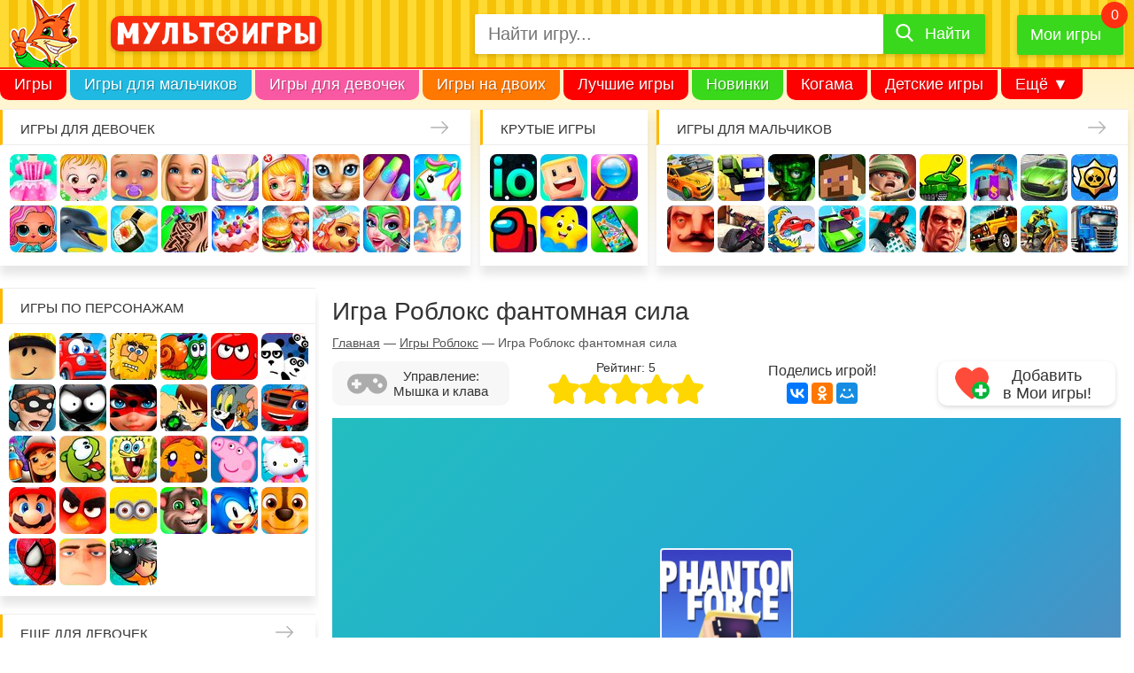

--- FILE ---
content_type: text/html; charset=utf-8
request_url: https://www.google.com/recaptcha/api2/aframe
body_size: 267
content:
<!DOCTYPE HTML><html><head><meta http-equiv="content-type" content="text/html; charset=UTF-8"></head><body><script nonce="AJpME4xYPu3h0u6Xut4tIA">/** Anti-fraud and anti-abuse applications only. See google.com/recaptcha */ try{var clients={'sodar':'https://pagead2.googlesyndication.com/pagead/sodar?'};window.addEventListener("message",function(a){try{if(a.source===window.parent){var b=JSON.parse(a.data);var c=clients[b['id']];if(c){var d=document.createElement('img');d.src=c+b['params']+'&rc='+(localStorage.getItem("rc::a")?sessionStorage.getItem("rc::b"):"");window.document.body.appendChild(d);sessionStorage.setItem("rc::e",parseInt(sessionStorage.getItem("rc::e")||0)+1);localStorage.setItem("rc::h",'1769340698670');}}}catch(b){}});window.parent.postMessage("_grecaptcha_ready", "*");}catch(b){}</script></body></html>